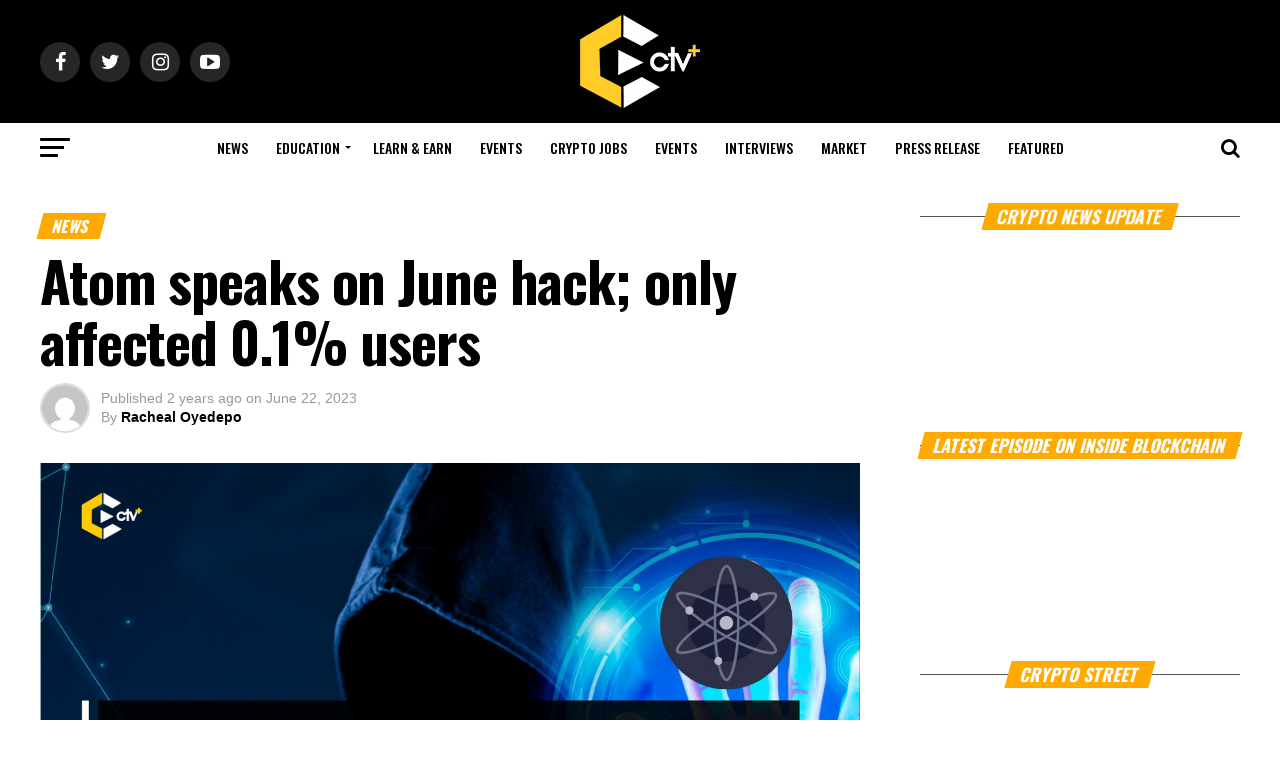

--- FILE ---
content_type: text/html; charset=utf-8
request_url: https://www.google.com/recaptcha/api2/aframe
body_size: 269
content:
<!DOCTYPE HTML><html><head><meta http-equiv="content-type" content="text/html; charset=UTF-8"></head><body><script nonce="QLEx7399N5Kk3NtT1RIzrQ">/** Anti-fraud and anti-abuse applications only. See google.com/recaptcha */ try{var clients={'sodar':'https://pagead2.googlesyndication.com/pagead/sodar?'};window.addEventListener("message",function(a){try{if(a.source===window.parent){var b=JSON.parse(a.data);var c=clients[b['id']];if(c){var d=document.createElement('img');d.src=c+b['params']+'&rc='+(localStorage.getItem("rc::a")?sessionStorage.getItem("rc::b"):"");window.document.body.appendChild(d);sessionStorage.setItem("rc::e",parseInt(sessionStorage.getItem("rc::e")||0)+1);localStorage.setItem("rc::h",'1763500567700');}}}catch(b){}});window.parent.postMessage("_grecaptcha_ready", "*");}catch(b){}</script></body></html>